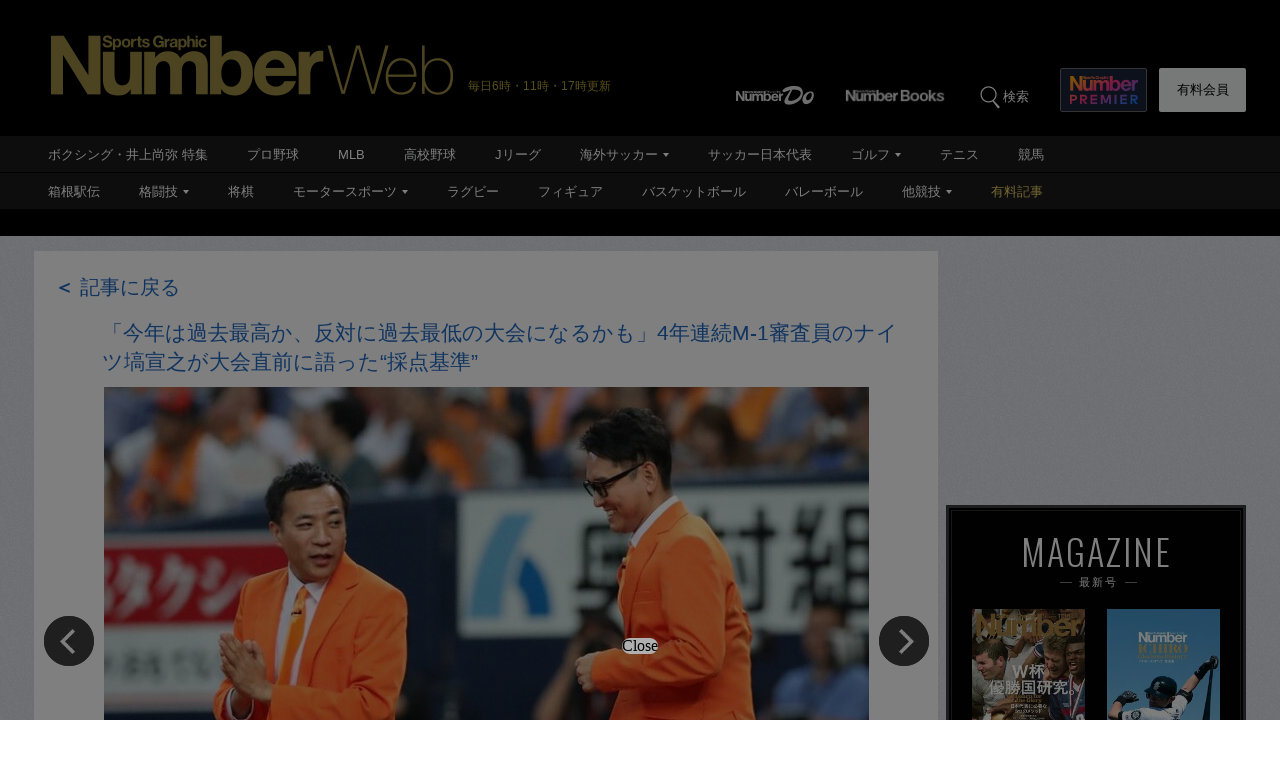

--- FILE ---
content_type: text/html; charset=utf-8
request_url: https://number.bunshun.jp/articles/api-photo/851207?pn=1
body_size: 108
content:
{"src":"https://number.ismcdn.jp/mwimgs/1/0/1500wm/img_10e83b79e312b0f02bf8ac5e1ed4ac2d549279.jpg","caption":"2019年7月23日、京セラドーム大阪で行われた巨人対ヤクルトにゲストとして登場し、漫才を披露したナイツ。ボケの塙宣之（左）は4年連続でM-1グランプリ審査員を担当する photograph by JIJI PRESS","title":"「今年は過去最高か、反対に過去最低の大会になるかも」4年連続M-1審査員のナイツ塙宣之が大会直前に語った“採点基準”"}

--- FILE ---
content_type: text/html; charset=utf-8
request_url: https://www.google.com/recaptcha/api2/aframe
body_size: 182
content:
<!DOCTYPE HTML><html><head><meta http-equiv="content-type" content="text/html; charset=UTF-8"></head><body><script nonce="MhDpxyHrqBe6jM6EpSNu3g">/** Anti-fraud and anti-abuse applications only. See google.com/recaptcha */ try{var clients={'sodar':'https://pagead2.googlesyndication.com/pagead/sodar?'};window.addEventListener("message",function(a){try{if(a.source===window.parent){var b=JSON.parse(a.data);var c=clients[b['id']];if(c){var d=document.createElement('img');d.src=c+b['params']+'&rc='+(localStorage.getItem("rc::a")?sessionStorage.getItem("rc::b"):"");window.document.body.appendChild(d);sessionStorage.setItem("rc::e",parseInt(sessionStorage.getItem("rc::e")||0)+1);localStorage.setItem("rc::h",'1769020866563');}}}catch(b){}});window.parent.postMessage("_grecaptcha_ready", "*");}catch(b){}</script></body></html>

--- FILE ---
content_type: application/javascript
request_url: https://number.bunshun.jp/op/analytics.js?domain=bunshun.jp
body_size: -80
content:
var ISMLIB=ISMLIB||{};ISMLIB.ismuc='0afeadb9-5baa-4bf2-ab17-d842b2aedec5'


--- FILE ---
content_type: image/svg+xml
request_url: https://number.ismcdn.jp/common/numberweb/v4/images/title/logo_premier_secondary.svg
body_size: 3762
content:
<svg width="68" height="28" viewBox="0 0 68 28" fill="none" xmlns="http://www.w3.org/2000/svg">
<g clip-path="url(#clip0_108_31)">
<path d="M37.4823 1.92332C37.4823 2.22151 37.5981 2.58232 37.9571 2.58232C38.2242 2.58232 38.3756 2.41235 38.4112 2.15591H38.9631C38.8919 2.71054 38.5091 3.0147 37.9601 3.0147C37.331 3.0147 36.9096 2.57039 36.9096 1.94121C36.9096 1.31203 37.2954 0.808094 37.972 0.808094C38.4646 0.808094 38.9156 1.06752 38.9513 1.60128H38.3904C38.3548 1.36571 38.2035 1.24047 37.9661 1.24047C37.6011 1.24047 37.4794 1.61321 37.4794 1.92034M36.1796 2.95804H36.7523V0.867732H36.1796V2.96102V2.95804ZM36.1796 0.539723H36.7523V0.0685836H36.1796V0.542705V0.539723ZM35.4259 2.95804H35.9986V1.67284C35.9986 1.15399 35.8443 0.811076 35.236 0.811076C35.0223 0.811076 34.8532 0.924388 34.7077 1.15996H34.6959V0.0685836H34.1232V2.95804H34.6959V1.8607C34.6959 1.43429 34.7908 1.26134 35.0579 1.26134C35.325 1.26134 35.4259 1.43131 35.4259 1.77423V2.95506V2.95804ZM33.4169 1.91736C33.4169 1.58637 33.316 1.24047 32.951 1.24047C32.586 1.24047 32.4703 1.57742 32.4703 1.91736C32.4703 2.25729 32.583 2.58232 32.954 2.58232C33.3249 2.58232 33.4169 2.25729 33.4169 1.91736ZM33.9896 1.93227C33.9896 2.48988 33.684 3.01171 33.0756 3.01171C32.8264 3.01171 32.6364 2.90138 32.4999 2.69563H32.491V3.69159H31.9183V0.867732H32.4614V1.1361H32.4703C32.6068 0.91246 32.7848 0.811076 33.043 0.811076C33.6958 0.811076 33.9896 1.34185 33.9896 1.93525M31.1171 1.93525C31.0192 2.02173 30.8203 2.02471 30.6423 2.05751C30.4642 2.09329 30.304 2.15591 30.304 2.36464C30.304 2.57338 30.4702 2.63301 30.6542 2.63301C31.1023 2.63301 31.1171 2.27817 31.1171 2.14995V1.93525ZM31.1824 2.95804C31.1616 2.89244 31.1468 2.82385 31.1408 2.75527C30.9598 2.94611 30.6927 3.0147 30.4405 3.0147C30.0458 3.0147 29.7313 2.81491 29.7313 2.3885C29.7313 1.91438 30.0874 1.80106 30.4405 1.75335C30.7907 1.69968 31.1171 1.71161 31.1171 1.47902C31.1171 1.23152 30.9479 1.19574 30.7462 1.19574C30.5295 1.19574 30.3871 1.2852 30.3663 1.51182H29.8767C29.9093 0.972098 30.304 0.811076 30.7729 0.811076C31.1883 0.811076 31.6868 0.903514 31.6868 1.40745V2.49585C31.6868 2.68669 31.7076 2.87753 31.7581 2.96102H31.1764L31.1824 2.95804ZM29.7491 1.34483V0.811076C29.7135 0.799148 29.7402 0.811076 29.6986 0.811076C29.3247 0.811076 29.1585 0.942279 29.0339 1.25538H29.025V0.867732H28.482V2.96102H29.0547V2.01874C29.0547 1.64899 29.2001 1.34782 29.6185 1.34782C29.6868 1.34782 29.6957 1.33589 29.7491 1.34782M27.8677 2.96102H28.2713V1.39553H27.0635V1.86965H27.6985C27.6629 2.26922 27.4255 2.49286 27.013 2.49286C26.4463 2.49286 26.2326 2.00682 26.2326 1.52673C26.2326 1.01981 26.4463 0.533759 27.013 0.533759C27.3098 0.533759 27.5502 0.700745 27.6214 1.01981H28.2268C28.1585 0.363791 27.6036 0 27.013 0C26.1228 0 25.5976 0.667945 25.5976 1.52673C25.5976 2.38552 26.1198 3.02961 27.013 3.02961C27.292 3.02961 27.5798 2.91928 27.8024 2.63301L27.8677 2.96102ZM23.4847 1.38956C23.4847 1.2196 23.6746 1.19574 23.8022 1.19574C24.007 1.19574 24.1761 1.25538 24.1939 1.47902H24.737C24.6925 0.966134 24.2741 0.811076 23.8171 0.811076C23.3601 0.811076 22.912 0.948243 22.912 1.482C22.912 1.85176 23.2414 1.96805 23.5737 2.03962C23.9862 2.12907 24.2236 2.18871 24.2236 2.36464C24.2236 2.56741 24.0129 2.63301 23.8497 2.63301C23.6242 2.63301 23.4135 2.53163 23.4105 2.28115H22.8675C22.8912 2.83578 23.363 3.01768 23.8467 3.01768C24.3304 3.01768 24.7963 2.83876 24.7963 2.2901C24.7963 1.90245 24.4699 1.78019 24.1346 1.70266C23.8082 1.62513 23.4847 1.5983 23.4847 1.38956ZM22.4312 1.2524H22.817V0.867732H22.4312V0.238552H21.8585V0.867732H21.544V1.2524H21.8585V2.4869C21.8585 2.90437 22.1642 2.98488 22.5143 2.98488C22.6271 2.98488 22.7043 2.9819 22.7992 2.964V2.53163C22.7399 2.54356 22.731 2.53163 22.6716 2.53163C22.4787 2.53163 22.4312 2.48392 22.4312 2.2901V1.25538V1.2524ZM21.265 1.34483C21.3333 1.34483 21.3719 1.35378 21.4253 1.36571V0.831949C21.3897 0.820021 21.3867 0.811076 21.3481 0.811076C21.0247 0.811076 20.808 0.942279 20.6834 1.25538H20.6745V0.867732H20.1314V2.96102H20.7042V2.01874C20.7042 1.64899 20.8496 1.34782 21.268 1.34782M19.4192 1.91736C19.4192 1.5804 19.3035 1.24643 18.9118 1.24643C18.5201 1.24643 18.4073 1.58339 18.4073 1.91736C18.4073 2.25133 18.5231 2.5853 18.9118 2.5853C19.3005 2.5853 19.4192 2.24835 19.4192 1.91736ZM19.992 1.91736C19.992 2.58232 19.5676 3.01768 18.9118 3.01768C18.256 3.01768 17.8346 2.57934 17.8346 1.91736C17.8346 1.25538 18.259 0.811076 18.9118 0.811076C19.5647 0.811076 19.992 1.24941 19.992 1.91736ZM17.1076 1.92034C17.1076 1.58935 16.9918 1.24345 16.6239 1.24345C16.2559 1.24345 16.1609 1.5804 16.1609 1.92034C16.1609 2.26028 16.2559 2.5853 16.6268 2.5853C16.9978 2.5853 17.1046 2.26028 17.1046 1.92034M17.6773 1.93525C17.6773 2.49286 17.3717 3.0147 16.7633 3.0147C16.5141 3.0147 16.3242 2.90437 16.1877 2.69862H16.1787V3.69457H15.606V0.867732H16.1491V1.1361H16.158C16.2945 0.91246 16.4725 0.811076 16.7307 0.811076C17.3835 0.811076 17.6773 1.34185 17.6773 1.93525ZM13.7662 0.823003C13.7662 0.58147 14.0006 0.494995 14.2024 0.494995C14.5051 0.494995 14.7514 0.584452 14.7692 0.933333H15.3805C15.3805 0.265389 14.8285 0.0029819 14.2291 0.0029819C13.7098 0.0029819 13.1549 0.286262 13.1549 0.876677C13.1549 1.41938 13.5852 1.58637 14.0125 1.69968C14.4368 1.81299 14.8671 1.86667 14.8671 2.17678C14.8671 2.47199 14.5288 2.53759 14.3063 2.53759C13.968 2.53759 13.6683 2.3885 13.6683 2.00383H13.057C13.048 2.71651 13.6445 3.03259 14.2825 3.03259C15.063 3.03259 15.4784 2.636 15.4784 2.10522C15.4784 1.4492 14.8345 1.31502 14.6238 1.26432C13.9027 1.07945 13.7662 1.04963 13.7662 0.825985M68 6.55719V3.91821C67.816 3.85559 67.5697 3.81683 67.365 3.81683C65.9109 3.81683 65.0414 4.61597 64.6705 5.54334H64.6289V4.10309H61.8632V14.7395H64.7714V9.94462C64.7714 7.76784 65.6498 6.72119 66.9525 6.53035C67.2997 6.47966 67.73 6.49457 67.997 6.55719M58.3883 8.12567C58.1212 6.64366 57.0292 6.01448 56.0737 6.01448C54.6908 6.01448 53.6967 7.35335 53.6581 8.12567H58.3883ZM56.1568 3.81384C59.7593 3.81384 61.5012 6.85836 61.2964 10.1295H53.6581C53.7383 11.9306 54.8956 12.8251 56.2577 12.8251C57.1865 12.8251 58.0856 12.1572 58.2844 11.4475H61.2045C60.3854 13.9583 58.5486 15.0288 56.1538 15.0288C52.8154 15.0288 50.747 12.7237 50.747 9.43174C50.747 6.13972 52.937 3.81384 56.1538 3.81384M47.5599 9.43174C47.5599 7.6426 46.8032 6.01747 45.0821 6.01747C43.3609 6.01747 42.6042 7.6426 42.6042 9.43174C42.6042 11.2209 43.3609 12.8251 45.0821 12.8251C46.8032 12.8251 47.5599 11.2 47.5599 9.43174ZM50.4681 9.41086C50.4681 13.3201 48.195 15.0288 46.0851 15.0288C44.5301 15.0288 43.2393 14.5546 42.6042 13.3827H42.5627V14.7395H39.8V0.0506922H42.7081V5.40021H42.7496C43.4678 4.30884 44.7764 3.81683 46.0881 3.81683C48.198 3.81683 50.471 5.52545 50.471 9.41384M36.3221 14.7425H39.2302V7.62172C39.2302 4.96784 37.7791 3.94803 35.6277 3.94803C34.408 3.94803 32.9718 4.77103 32.3575 5.6984C31.7848 4.42215 30.5978 3.94803 29.2654 3.94803C27.933 3.94803 26.9033 4.50266 26.1822 5.54334H26.1406V4.10309H23.3957V14.7395H26.3038V8.39702C26.3038 7.13568 27.3929 6.42598 28.117 6.42598C29.1467 6.42598 29.8767 7.06113 29.8767 8.60277V14.7425H32.7848V8.64153C32.7848 7.30266 33.6632 6.423 34.5386 6.423C35.69 6.423 36.3191 7.0164 36.3191 8.53717V14.7365L36.3221 14.7425ZM9.50783 0.0685836V9.92375H9.46629L3.36513 0.0685836H0.172114V14.7604H3.18115V4.92311H3.22269L9.30308 14.7604H12.5169V0.0685836H9.50783ZM16.0185 4.10309H13.1104V10.6454C13.1104 13.2784 13.8878 15.0288 16.98 15.0288C18.2085 15.0288 19.2501 14.7007 19.986 13.508H20.0484V14.7395H22.8141V4.10309H19.9059V9.67923C19.9059 11.7367 19.1551 12.4941 17.8821 12.4941C16.7337 12.4941 16.0185 11.5548 16.0185 9.80447V4.10309ZM1.8161 24.6483V28H0V18.8366H3.71826C5.89343 18.8366 7.05372 19.9757 7.05372 21.7499C7.05372 23.5242 5.89343 24.6483 3.73013 24.6483H1.8161ZM1.8161 20.5184V22.9785H3.68562C4.67676 22.9785 5.19014 22.5729 5.19014 21.747C5.19014 20.921 4.67676 20.5154 3.68562 20.5154H1.8161V20.5184ZM13.8938 18.8366C16.069 18.8366 17.2352 19.8714 17.2352 21.6247C17.2352 23.1306 16.1936 24.1593 14.4398 24.3293L17.247 28.003H15.0452L12.3863 24.3561H11.8521V28.003H10.036V18.8396H13.8938V18.8366ZM11.8551 20.5184V22.7638H13.8611C14.8523 22.7638 15.3657 22.397 15.3657 21.6247C15.3657 20.8524 14.8256 20.5184 13.8611 20.5184H11.8551ZM27.3395 28H20.5261V18.8366H27.289V20.5125H22.3452V22.5431H27.0605V24.219H22.3452V26.3272H27.3424V28.003L27.3395 28ZM40.895 28H39.0759V21.082L36.8206 27.1174H34.8977L32.6424 21.1357V28.003H30.8263V18.8396H33.4911L35.8621 25.027L38.2272 18.8396H40.892V28.003L40.895 28ZM46.4115 28H44.5954V18.8366H46.4115V28ZM64.4004 18.8366C66.5756 18.8366 67.7418 19.8714 67.7418 21.6247C67.7418 23.1306 66.7002 24.1593 64.9465 24.3293L67.7537 28.003H65.5518L62.893 24.3561H62.3588V28.003H60.5427V18.8396H64.4004V18.8366ZM62.3618 20.5184V22.7638H64.3678C65.3589 22.7638 65.8723 22.397 65.8723 21.6247C65.8723 20.8524 65.3322 20.5184 64.3678 20.5184H62.3618ZM57.0529 28H50.2396V18.8366H57.0025V20.5125H52.0587V22.5431H56.774V24.219H52.0587V26.3272H57.0559V28.003L57.0529 28Z" fill="url(#paint0_linear_108_31)"/>
</g>
<defs>
<linearGradient id="paint0_linear_108_31" x1="47.6282" y1="39.6771" x2="18.4845" y2="-10.5559" gradientUnits="userSpaceOnUse">
<stop stop-color="#0080FF"/>
<stop offset="0.53" stop-color="#FA3283"/>
<stop offset="1" stop-color="#FFB300"/>
</linearGradient>
<clipPath id="clip0_108_31">
<rect width="68" height="28" fill="white"/>
</clipPath>
</defs>
</svg>


--- FILE ---
content_type: application/javascript; charset=utf-8
request_url: https://fundingchoicesmessages.google.com/f/AGSKWxVn1CU1E_CgYLD1EstEJetTJ7-wDc1sEJ7tCt1ee0HhlHwnT_Z5NC2yi-R8ovY9TbrJZ8zKH_wn0md4EiVLcVUW6HD7805A9TKZCZux6ezqwyFa3tCJqOTQ8usINPclQQlsyUu_Y4P63JSyD_pok1JkTQ9CDXDH7URQOcCacg3rkrrGiru8kcoZQYtS/_/nflads./adbotleft./adboxtable-/banners/ads./adchain.
body_size: -1291
content:
window['2c8ab68d-9452-4b33-a8b6-1572675043d6'] = true;